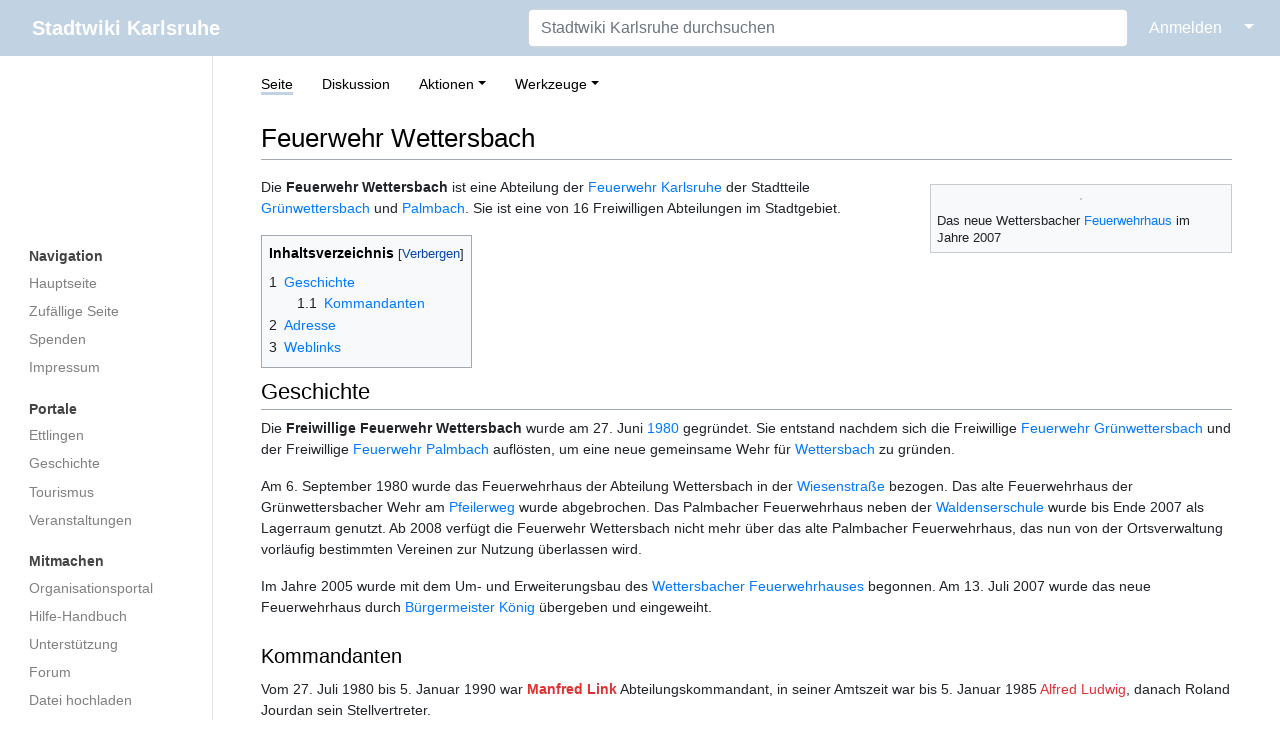

--- FILE ---
content_type: text/html; charset=UTF-8
request_url: https://ka.stadtwiki.net/Feuerwehr_Wettersbach
body_size: 23947
content:
<!DOCTYPE html>
<html class="client-nojs" lang="de-x-formal" dir="ltr">
<head>
<meta charset="UTF-8"/>
<title>Feuerwehr Wettersbach – Stadtwiki Karlsruhe</title>
<script>document.documentElement.className="client-js";RLCONF={"wgBreakFrames":true,"wgSeparatorTransformTable":[",\t.",".\t,"],"wgDigitTransformTable":["",""],"wgDefaultDateFormat":"dmy","wgMonthNames":["","Januar","Februar","März","April","Mai","Juni","Juli","August","September","Oktober","November","Dezember"],"wgRequestId":"00f3dd0d0e9c22a426ebdd4d","wgCSPNonce":false,"wgCanonicalNamespace":"","wgCanonicalSpecialPageName":false,"wgNamespaceNumber":0,"wgPageName":"Feuerwehr_Wettersbach","wgTitle":"Feuerwehr Wettersbach","wgCurRevisionId":487688,"wgRevisionId":487688,"wgArticleId":14340,"wgIsArticle":true,"wgIsRedirect":false,"wgAction":"view","wgUserName":null,"wgUserGroups":["*"],"wgCategories":["Wettersbach","Grünwettersbach","Palmbach","Feuerwehr"],"wgPageContentLanguage":"de-formal","wgPageContentModel":"wikitext","wgRelevantPageName":"Feuerwehr_Wettersbach","wgRelevantArticleId":14340,"wgIsProbablyEditable":false,"wgRelevantPageIsProbablyEditable":false,"wgRestrictionEdit":[],"wgRestrictionMove":[],"wgMFDisplayWikibaseDescriptions":{"search":false,"nearby":false,"watchlist":false,"tagline":false}};
RLSTATE={"site.styles":"ready","user.styles":"ready","user":"ready","user.options":"loading","skins.medik.responsive":"ready","skins.medik":"ready"};RLPAGEMODULES=["site","mediawiki.page.ready","mediawiki.toc","skins.medik.js"];</script>
<script>(RLQ=window.RLQ||[]).push(function(){mw.loader.implement("user.options@12s5i",function($,jQuery,require,module){mw.user.tokens.set({"patrolToken":"+\\","watchToken":"+\\","csrfToken":"+\\"});});});</script>
<link rel="stylesheet" href="/w/load.php?lang=de-formal&amp;modules=skins.medik%7Cskins.medik.responsive&amp;only=styles&amp;skin=medik"/>
<script async="" src="/w/load.php?lang=de-formal&amp;modules=startup&amp;only=scripts&amp;raw=1&amp;skin=medik"></script>
<meta name="ResourceLoaderDynamicStyles" content=""/>
<link rel="stylesheet" href="/w/load.php?lang=de-formal&amp;modules=site.styles&amp;only=styles&amp;skin=medik"/>
<meta name="generator" content="MediaWiki 1.39.17"/>
<meta name="format-detection" content="telephone=no"/>
<meta name="theme-color" content="#c1d2e2"/>
<meta name="viewport" content="width=device-width, initial-scale=1"/>
<link rel="apple-touch-icon" href="/w/apple-touch-icon.png"/>
<link rel="icon" href="/w/favicon.ico"/>
<link rel="search" type="application/opensearchdescription+xml" href="/w/opensearch_desc.php" title="Stadtwiki Karlsruhe (de-formal)"/>
<link rel="EditURI" type="application/rsd+xml" href="https://ka.stadtwiki.net/w/api.php?action=rsd"/>
<link rel="license" href="https://creativecommons.org/licenses/by-nc-sa/2.0/"/>
<link rel="alternate" type="application/atom+xml" title="Atom-Feed für „Stadtwiki Karlsruhe“" href="/w/index.php?title=Spezial:Letzte_%C3%84nderungen&amp;feed=atom"/>
<link rel="canonical" href="https://ka.stadtwiki.net/Feuerwehr_Wettersbach"/>
</head>
<body class="mediawiki ltr sitedir-ltr mw-hide-empty-elt ns-0 ns-subject page-Feuerwehr_Wettersbach rootpage-Feuerwehr_Wettersbach skin-medik action-view skin--responsive"><style>:root {--medik: #c1d2e2;}</style>
<div id="mw-wrapper">

	<!-- navbar -->
	<div id="mw-navbar" role="navigation" class="navbar navbar-expand-lg navbar-light d-flex justify-content-between bg-ws">
		<div id="mw-navbar-left">
			<div id="p-logo" class="mw-portlet" role="banner"><span class="mw-hamb"></span><a id="p-banner" class="mw-wiki-title navbar-brand" href="/Hauptseite" title="Hauptseite"><span class="mw-desktop-sitename">Stadtwiki Karlsruhe</span> <span class="mw-mobile-sitename">Stadtwiki Karlsruhe</span></a></div>
		</div>
		<div class="dropdown" id="mw-navbar-right">
			<form action="/w/index.php" role="search" class="mw-portlet form-inline my-lg-0" id="p-search"><input type="hidden" value="Spezial:Suche" name="title"/><h3 hidden=""><label for="searchInput">Suche</label></h3><input type="search" name="search" placeholder="Stadtwiki Karlsruhe durchsuchen" aria-label="Stadtwiki Karlsruhe durchsuchen" autocapitalize="sentences" title="Stadtwiki Karlsruhe durchsuchen [f]" accesskey="f" id="searchInput" class="form-control mr-sm-2"/><input class="searchButton btn btn-outline-dark my-2 my-sm-0" type="submit" name="go" title="Gehe direkt zu der Seite mit genau diesem Namen, falls sie vorhanden ist." hidden="" id="searchGoButton" value="Seite"/></form><div id="user-tools" class="btn-group"><div class="profile-icon"></div><a href="/w/index.php?title=Spezial:Anmelden&amp;returnto=Feuerwehr+Wettersbach"><button class="btn btn-link" type="submit">Anmelden</button></a><button class="btn btn-link dropdown-toggle dropdown-toggle-split" type="button" data-toggle="dropdown" aria-haspopup="true" aria-expanded="false"><span class="sr-only">&darr;</span></button><div class="dropdown-menu dropdown-menu-right"><div role="navigation" id="p-personal" title="Benutzermenü" aria-labelledby="p-personal-label" class="mw-portlet"><a id="p-personal-label" lang="de-x-formal" dir="ltr" class="nav-link disabled" href="#" role="button">Meine Werkzeuge</a><div class="mw-portlet-body"><ul lang="de-x-formal" dir="ltr"><li id="pt-createaccount" class="mw-list-item"><a href="/w/index.php?title=Spezial:Benutzerkonto_anlegen&amp;returnto=Feuerwehr+Wettersbach" title="Wir ermutigen Sie dazu, ein Benutzerkonto zu erstellen und sich anzumelden. Es ist jedoch nicht zwingend erforderlich.">Benutzerkonto erstellen</a></li><li id="pt-login" class="mw-list-item"><a href="/w/index.php?title=Spezial:Anmelden&amp;returnto=Feuerwehr+Wettersbach" title="Sich anzumelden wird gerne gesehen, ist jedoch nicht zwingend erforderlich. [o]" accesskey="o">Anmelden</a></li></ul></div></div></div></div>
		</div>
	</div>

	<!-- sidebar and main content wrapper -->
	<div class="container-fluid" id="mw-main-container">
		<div class="row">

			<!-- navigation sidebar -->
			<div id="mw-navigation" role="navigation" class="col-12 col-md-3 col-xl-2" style="font-size: 0.9em;">
				<nav class="nav flex-column">
					<h2>
						Navigationsmenü
					</h2>
					<div id="site-navigation">
						<div class="mw-wiki-navigation-logo"><a class="mw-wiki-logo" style="" href="/Hauptseite"></a></div><div role="navigation" id="p-Navigation" aria-labelledby="p-Navigation-label" class="mw-portlet"><a id="p-Navigation-label" lang="de-x-formal" dir="ltr" class="nav-link disabled" href="#" role="button">Navigation</a><div class="mw-portlet-body"><ul lang="de-x-formal" dir="ltr"><li id="n-mainpage" class="mw-list-item"><a href="/Hauptseite" class="nav-link" title="Hauptseite anzeigen [z]" accesskey="z">Hauptseite</a></li><li id="n-randompage" class="mw-list-item"><a href="/Spezial:Zuf%C3%A4llige_Seite" class="nav-link" title="Zufällige Seite aufrufen [x]" accesskey="x">Zufällige Seite</a></li><li id="n-Spenden" class="mw-list-item"><a href="/Stadtwiki:Spenden" class="nav-link">Spenden</a></li><li id="n-Impressum" class="mw-list-item"><a href="/Stadtwiki:Impressum" class="nav-link">Impressum</a></li></ul></div></div><div role="navigation" id="p-Portale" aria-labelledby="p-Portale-label" class="mw-portlet"><a id="p-Portale-label" lang="de-x-formal" dir="ltr" class="nav-link disabled" href="#" role="button">Portale</a><div class="mw-portlet-body"><ul lang="de-x-formal" dir="ltr"><li id="n-Ettlingen" class="mw-list-item"><a href="/Portal:Ettlingen" class="nav-link">Ettlingen</a></li><li id="n-Geschichte" class="mw-list-item"><a href="/Portal:Geschichte" class="nav-link">Geschichte</a></li><li id="n-Tourismus" class="mw-list-item"><a href="/Portal:Tourismus" class="nav-link">Tourismus</a></li><li id="n-Veranstaltungen" class="mw-list-item"><a href="/Portal:Veranstaltungen" class="nav-link">Veranstaltungen</a></li></ul></div></div><div role="navigation" id="p-Mitmachen" aria-labelledby="p-Mitmachen-label" class="mw-portlet"><a id="p-Mitmachen-label" lang="de-x-formal" dir="ltr" class="nav-link disabled" href="#" role="button">Mitmachen</a><div class="mw-portlet-body"><ul lang="de-x-formal" dir="ltr"><li id="n-Organisationsportal" class="mw-list-item"><a href="/Stadtwiki:Portal" class="nav-link">Organisationsportal</a></li><li id="n-Hilfe-Handbuch" class="mw-list-item"><a href="/Hilfe:Portal" class="nav-link">Hilfe-Handbuch</a></li><li id="n-Unterstützung" class="mw-list-item"><a href="/Stadtwiki:Unterst%C3%BCtzung" class="nav-link">Unterstützung</a></li><li id="n-Forum" class="mw-list-item"><a href="/Stadtwiki:Forum" class="nav-link">Forum</a></li><li id="n-Datei-hochladen" class="mw-list-item"><a href="/Spezial:Hochladen" class="nav-link">Datei hochladen</a></li><li id="n-recentchanges" class="mw-list-item"><a href="/Spezial:Letzte_%C3%84nderungen" class="nav-link" title="Liste der letzten Änderungen in diesem Wiki [r]" accesskey="r">Letzte Änderungen</a></li></ul></div></div><div role="navigation" id="p-Sonstiges" aria-labelledby="p-Sonstiges-label" class="mw-portlet"><a id="p-Sonstiges-label" lang="de-x-formal" dir="ltr" class="nav-link disabled" href="#" role="button">Sonstiges</a><div class="mw-portlet-body"><ul lang="de-x-formal" dir="ltr"><li id="n-Spezialseiten" class="mw-list-item"><a href="/Spezial:Spezialseiten" class="nav-link">Spezialseiten</a></li></ul></div></div>
					</div>
				</nav>
			</div>

			<!-- main content -->
			<div class="col-12 col-md-9 col-xl-10 py-md-3 px-md-5">
				
				
				<aside><div class="d-flex flex-row"><div role="navigation" id="p-namespaces" aria-labelledby="p-namespaces-label" class="mw-portlet"><a id="p-namespaces-label" lang="de-x-formal" dir="ltr" class="nav-link disabled" href="#" role="button">Namensräume</a><div class="mw-portlet-body"><div lang="de-x-formal" dir="ltr"><span id="ca-nstab-main" class="selected mw-list-item"><a href="/Feuerwehr_Wettersbach" title="Seiteninhalt anzeigen [c]" accesskey="c">Seite</a></span><span id="ca-talk" class="new mw-list-item"><a href="/w/index.php?title=Diskussion:Feuerwehr_Wettersbach&amp;action=edit&amp;redlink=1" rel="discussion" title="Diskussion zum Seiteninhalt (Seite nicht vorhanden) [t]" accesskey="t">Diskussion</a></span></div></div></div><div class="dropdown"><a class="dropdown-toggle" role="button" data-toggle="dropdown" data-display="static" aria-haspopup="true" aria-expanded="false">Aktionen</a><div class="dropdown-menu dropdown-menu-right"><div role="navigation" id="p-views" aria-labelledby="p-views-label" class="mw-portlet"><a id="p-views-label" lang="de-x-formal" dir="ltr" class="nav-link disabled" href="#" role="button">Ansichten</a><div class="mw-portlet-body"><ul lang="de-x-formal" dir="ltr"><li id="ca-view" class="selected mw-list-item"><a href="/Feuerwehr_Wettersbach" class="dropdown-item">Lesen</a></li><li id="ca-viewsource" class="mw-list-item"><a href="/w/index.php?title=Feuerwehr_Wettersbach&amp;action=edit" class="dropdown-item" title="Diese Seite ist geschützt. Ihr Quelltext kann dennoch angesehen und kopiert werden. [e]" accesskey="e">Quelltext anzeigen</a></li><li id="ca-history" class="mw-list-item"><a href="/w/index.php?title=Feuerwehr_Wettersbach&amp;action=history" class="dropdown-item" title="Frühere Versionen dieser Seite listen [h]" accesskey="h">Versionsgeschichte</a></li></ul></div></div></div></div><div class="dropdown"><a class="dropdown-toggle" role="button" data-toggle="dropdown" data-display="static" aria-haspopup="true" aria-expanded="false">Werkzeuge</a><div class="dropdown-menu dropdown-menu-right"><div role="navigation" id="p-tb" aria-labelledby="p-tb-label" class="mw-portlet"><a id="p-tb-label" lang="de-x-formal" dir="ltr" class="nav-link disabled" href="#" role="button">Werkzeuge</a><div class="mw-portlet-body"><ul lang="de-x-formal" dir="ltr"><li id="t-whatlinkshere" class="mw-list-item"><a href="/Spezial:Linkliste/Feuerwehr_Wettersbach" class="dropdown-item" title="Liste aller Seiten, die hierher verlinken [j]" accesskey="j">Links auf diese Seite</a></li><li id="t-recentchangeslinked" class="mw-list-item"><a href="/Spezial:%C3%84nderungen_an_verlinkten_Seiten/Feuerwehr_Wettersbach" rel="nofollow" class="dropdown-item" title="Letzte Änderungen an Seiten, die von hier verlinkt sind [k]" accesskey="k">Änderungen an verlinkten Seiten</a></li><li id="t-specialpages" class="mw-list-item"><a href="/Spezial:Spezialseiten" class="dropdown-item" title="Liste aller Spezialseiten [q]" accesskey="q">Spezialseiten</a></li><li id="t-print" class="mw-list-item"><a href="javascript:print();" rel="alternate" class="dropdown-item" title="Druckansicht dieser Seite [p]" accesskey="p">Druckversion</a></li><li id="t-permalink" class="mw-list-item"><a href="/w/index.php?title=Feuerwehr_Wettersbach&amp;oldid=487688" class="dropdown-item" title="Dauerhafter Link zu dieser Seitenversion">Permanenter Link</a></li><li id="t-info" class="mw-list-item"><a href="/w/index.php?title=Feuerwehr_Wettersbach&amp;action=info" class="dropdown-item" title="Weitere Informationen über diese Seite">Seiten­­informationen</a></li><li id="t-cite" class="mw-list-item"><a href="/w/index.php?title=Spezial:Zitierhilfe&amp;page=Feuerwehr_Wettersbach&amp;id=487688&amp;wpFormIdentifier=titleform" class="dropdown-item" title="Hinweise, wie diese Seite zitiert werden kann">Seite zitieren</a></li></ul></div></div></div></div></div></aside>
				<div class="mw-body" id="content" style="font-size: 0.9em;" role="main">
					<div class="mw-indicators">
</div>

					<h1 id="firstHeading" class="firstHeading" lang=""><span class="mw-page-title-main">Feuerwehr Wettersbach</span></h1>
					<div id="siteSub">Aus dem Stadtwiki Karlsruhe:</div>
					<div class="mw-body-content" id="bodyContent">
							<div id="contentSub">
								
								<p></p>
							</div>
							<div id="mw-content-text" class="mw-body-content mw-content-ltr" lang="de-x-formal" dir="ltr"><div class="mw-parser-output"><div class="thumb tright"><div class="thumbinner" style="width:302px;"><a href="/Datei:Feuerwehrhaus_Wettersbach2.jpg" class="image"><img alt="" src="/w/thumb.php?f=Feuerwehrhaus_Wettersbach2.jpg&amp;width=300" decoding="async" loading="lazy" width="300" height="191" class="thumbimage" srcset="/w/thumb.php?f=Feuerwehrhaus_Wettersbach2.jpg&amp;width=450 1.5x, /w/thumb.php?f=Feuerwehrhaus_Wettersbach2.jpg&amp;width=600 2x" /></a>  <div class="thumbcaption"><div class="magnify"><a href="/Datei:Feuerwehrhaus_Wettersbach2.jpg" class="internal" title="vergrößern"></a></div>Das neue Wettersbacher <a href="/Feuerwehrhaus_Wettersbach" title="Feuerwehrhaus Wettersbach">Feuerwehrhaus</a> im Jahre 2007</div></div></div> 
<p>Die <b>Feuerwehr Wettersbach</b> ist eine Abteilung der <a href="/Feuerwehr_Karlsruhe" title="Feuerwehr Karlsruhe">Feuerwehr Karlsruhe</a> der Stadtteile <a href="/Gr%C3%BCnwettersbach" title="Grünwettersbach">Grünwettersbach</a> und <a href="/Palmbach" title="Palmbach">Palmbach</a>. Sie ist eine von 16 Freiwilligen Abteilungen im Stadtgebiet.
</p>
<div id="toc" class="toc" role="navigation" aria-labelledby="mw-toc-heading"><input type="checkbox" role="button" id="toctogglecheckbox" class="toctogglecheckbox" style="display:none" /><div class="toctitle" lang="de-x-formal" dir="ltr"><h2 id="mw-toc-heading">Inhaltsverzeichnis</h2><span class="toctogglespan"><label class="toctogglelabel" for="toctogglecheckbox"></label></span></div>
<ul>
<li class="toclevel-1 tocsection-1"><a href="#Geschichte"><span class="tocnumber">1</span> <span class="toctext">Geschichte</span></a>
<ul>
<li class="toclevel-2 tocsection-2"><a href="#Kommandanten"><span class="tocnumber">1.1</span> <span class="toctext">Kommandanten</span></a></li>
</ul>
</li>
<li class="toclevel-1 tocsection-3"><a href="#Adresse"><span class="tocnumber">2</span> <span class="toctext">Adresse</span></a></li>
<li class="toclevel-1 tocsection-4"><a href="#Weblinks"><span class="tocnumber">3</span> <span class="toctext">Weblinks</span></a></li>
</ul>
</div>

<h2><span class="mw-headline" id="Geschichte">Geschichte</span></h2>
<p>Die <b>Freiwillige Feuerwehr Wettersbach</b> wurde am 27. Juni <a href="/1980" title="1980">1980</a> gegründet. Sie entstand nachdem sich die Freiwillige <a href="/Feuerwehr_Gr%C3%BCnwettersbach" title="Feuerwehr Grünwettersbach">Feuerwehr Grünwettersbach</a> und der Freiwillige <a href="/Feuerwehr_Palmbach" title="Feuerwehr Palmbach">Feuerwehr Palmbach</a> auflösten, um eine neue gemeinsame Wehr für <a href="/Wettersbach" title="Wettersbach">Wettersbach</a> zu gründen.
</p><p>Am 6. September 1980 wurde das Feuerwehrhaus der Abteilung Wettersbach in der <a href="/Wiesenstra%C3%9Fe" title="Wiesenstraße">Wiesenstraße</a> bezogen. Das alte Feuerwehrhaus der Grünwettersbacher Wehr am <a href="/Pfeilerweg" title="Pfeilerweg">Pfeilerweg</a> wurde abgebrochen. Das Palmbacher Feuerwehrhaus neben der <a href="/Waldenserschule" class="mw-redirect" title="Waldenserschule">Waldenserschule</a> wurde bis Ende 2007 als Lagerraum genutzt. Ab 2008 verfügt die Feuerwehr Wettersbach nicht mehr über das alte Palmbacher Feuerwehrhaus, das nun von der Ortsverwaltung vorläufig bestimmten Vereinen zur Nutzung überlassen wird.
</p><p>Im Jahre 2005 wurde mit dem Um- und Erweiterungsbau des <a href="/Feuerwehrhaus_Wettersbach" title="Feuerwehrhaus Wettersbach">Wettersbacher Feuerwehrhauses</a> begonnen. Am 13. Juli 2007 wurde das neue Feuerwehrhaus durch <a href="/Siegfried_K%C3%B6nig" title="Siegfried König">Bürgermeister König</a> übergeben und eingeweiht. 
</p>
<h3><span class="mw-headline" id="Kommandanten">Kommandanten</span></h3>
<p>Vom 27. Juli 1980 bis 5. Januar 1990 war <b><a href="/w/index.php?title=Manfred_Link&amp;action=edit&amp;redlink=1" class="new" title="Manfred Link (Seite nicht vorhanden)">Manfred Link</a></b> Abteilungskommandant, in seiner Amtszeit war bis 5. Januar 1985 <a href="/w/index.php?title=Alfred_Ludwig&amp;action=edit&amp;redlink=1" class="new" title="Alfred Ludwig (Seite nicht vorhanden)">Alfred Ludwig</a>, danach Roland Jourdan sein Stellvertreter.
</p><p>Vom 5. Januar 1990 bis 15. Januar 2010 war <b>Roland Jourdan</b> Abteilungskommandant, sein Stellvertreter bis zum 5. Januar 1995 war Heinz Henkenhaf, der von Michael Freis abgelöst wurde. Von 2000 bis 2010 war Hans-Peter Nagel stellvertretender Abteilungskommandant.
</p><p>Seit 15. Januar 2010 ist <b>Michael Freis</b> Abteilungskommandnt und <b>Klaus Müller</b> sein Stellvertreter. Roland Jourdan wurde am 24. Juni 2010 zum Ehrenabteilungskommandanten ernannt.
</p>
<h2><span class="mw-headline" id="Adresse">Adresse</span></h2>
<dl><dt>Gerätehaus</dt>
<dd>Freiwillige Feuerwehr Wettersbach</dd>
<dd><a href="/Wiesenstra%C3%9Fe" title="Wiesenstraße">Wiesenstraße</a> 38 A</dd>
<dd>76228 Karlsruhe</dd>
<dd>Telefon&#58; (07 21) 45 00 90</dd>
<dd>Telefax: (07 21) 4 53 99 30</dd></dl>
<dl><dt>Abteilungskommandant</dt>
<dd>Michael Freis</dd>
<dd><a href="/Am_Herrenweg" title="Am Herrenweg">Am Herrenweg</a> 17 (Grünwettersbach)</dd>
<dd>76228 Karlsruhe</dd>
<dd>Telefon&#58; (07 21) 45 31 47</dd>
<dd>E-Mail: <tt>m.freis</tt><i>(at)</i><tt>feuerwehr-wettersbach.de</tt></dd></dl>
<h2><span class="mw-headline" id="Weblinks">Weblinks</span></h2>
<ul><li><a class="external text" href="http://www.feuerwehr-wettersbach.de">Offizielle Webpräsenz „Feuerwehr Wettersbach“</a></li></ul>
<!-- 
NewPP limit report
Cached time: 20260121163725
Cache expiry: 1209600
Reduced expiry: false
Complications: [show‐toc]
CPU time usage: 0.088 seconds
Real time usage: 0.089 seconds
Preprocessor visited node count: 79/1000000
Post‐expand include size: 301/2097152 bytes
Template argument size: 126/2097152 bytes
Highest expansion depth: 4/100
Expensive parser function count: 0/500
Unstrip recursion depth: 0/20
Unstrip post‐expand size: 0/5000000 bytes
-->
<!--
Transclusion expansion time report (%,ms,calls,template)
100.00%    4.425      1 -total
 32.04%    1.418      2 Vorlage:Telefon
 29.22%    1.293      1 Vorlage:Homepage
 18.31%    0.810      1 Vorlage:Telefax
 15.53%    0.687      1 Vorlage:E-Mail
-->

<!-- Saved in parser cache with key 3983620130316:pcache:idhash:14340-0!canonical and timestamp 20260121163725 and revision id 487688.
 -->
</div></div>
							<div class="visualClear"></div>
							<div class="printfooter">Abgerufen von „<a dir="ltr" href="https://ka.stadtwiki.net/w/index.php?title=Feuerwehr_Wettersbach&amp;oldid=487688">https://ka.stadtwiki.net/w/index.php?title=Feuerwehr_Wettersbach&amp;oldid=487688</a>“</div>
							<div id="catlinks" class="catlinks" data-mw="interface"><div id="mw-normal-catlinks" class="mw-normal-catlinks"><a href="/Spezial:Kategorien" title="Spezial:Kategorien">Kategorien</a>: <ul><li><a href="/Kategorie:Wettersbach" title="Kategorie:Wettersbach">Wettersbach</a></li><li><a href="/Kategorie:Gr%C3%BCnwettersbach" title="Kategorie:Grünwettersbach">Grünwettersbach</a></li><li><a href="/Kategorie:Palmbach" title="Kategorie:Palmbach">Palmbach</a></li><li><a href="/Kategorie:Feuerwehr" title="Kategorie:Feuerwehr">Feuerwehr</a></li></ul></div></div>
					</div>
					
				</div>
			</div>

		</div>
	</div>

	<div id="footer" class="mw-footer" role="contentinfo" lang="de-x-formal" dir="ltr"><ul id="footer-icons"><li id="footer-copyrightico" class="footer-icons"><a href="https://creativecommons.org/licenses/by-nc-sa/2.0/"><img src="/w/resources/assets/licenses/cc-by-nc-sa.png" alt="Attribution-NonCommercial-ShareAlike-Lizenz. ( Bilder ausgeschlossen )" width="88" height="31" loading="lazy"/></a></li><li id="footer-poweredbyico" class="footer-icons"><a href="https://www.mediawiki.org/"><img src="/w/resources/assets/poweredby_mediawiki_88x31.png" alt="Powered by MediaWiki" srcset="/w/resources/assets/poweredby_mediawiki_132x47.png 1.5x, /w/resources/assets/poweredby_mediawiki_176x62.png 2x" width="88" height="31" loading="lazy"/></a></li></ul><div id="footer-list"><ul id="footer-info"><li id="footer-info-lastmod"> Diese Seite wurde zuletzt am 13. August 2014 um 14:58 Uhr bearbeitet.</li><li id="footer-info-copyright">Der Inhalt ist verfügbar unter der Lizenz <a class="external" href="https://creativecommons.org/licenses/by-nc-sa/2.0/">Attribution-NonCommercial-ShareAlike-Lizenz. ( Bilder ausgeschlossen )</a>, sofern nicht anders angegeben.</li><li id="footer-info-0">Diese Seite wurde bisher 12.780 mal abgerufen.</li></ul><ul id="footer-places"><li id="footer-places-privacy"><a href="/Stadtwiki:Impressum">Impressum</a></li><li id="footer-places-about"><a href="/Stadtwiki:%C3%9Cber_Stadtwiki">Über das Stadtwiki Karlsruhe</a></li><li id="footer-places-disclaimer"><a href="/Stadtwiki:Lizenzbestimmungen#Haftungsausschluss">Haftungsausschluss</a></li><li id="footer-places-dataprotection"><a href="https://ka.stadtwiki.net/Stadtwiki:Datenschutz">Datenschutz</a></li><li id="footer-places-mobileview"><a href="https://ka.stadtwiki.net/w/index.php?title=Feuerwehr_Wettersbach&amp;mobileaction=toggle_view_mobile" class="noprint stopMobileRedirectToggle">Mobile Ansicht</a></li></ul></div><div class="visualClear"></div></div>
</div>
<script>(RLQ=window.RLQ||[]).push(function(){mw.config.set({"wgPageParseReport":{"limitreport":{"cputime":"0.088","walltime":"0.089","ppvisitednodes":{"value":79,"limit":1000000},"postexpandincludesize":{"value":301,"limit":2097152},"templateargumentsize":{"value":126,"limit":2097152},"expansiondepth":{"value":4,"limit":100},"expensivefunctioncount":{"value":0,"limit":500},"unstrip-depth":{"value":0,"limit":20},"unstrip-size":{"value":0,"limit":5000000},"timingprofile":["100.00%    4.425      1 -total"," 32.04%    1.418      2 Vorlage:Telefon"," 29.22%    1.293      1 Vorlage:Homepage"," 18.31%    0.810      1 Vorlage:Telefax"," 15.53%    0.687      1 Vorlage:E-Mail"]},"cachereport":{"timestamp":"20260121163725","ttl":1209600,"transientcontent":false}}});mw.config.set({"wgBackendResponseTime":236});});</script>
</body>
</html>